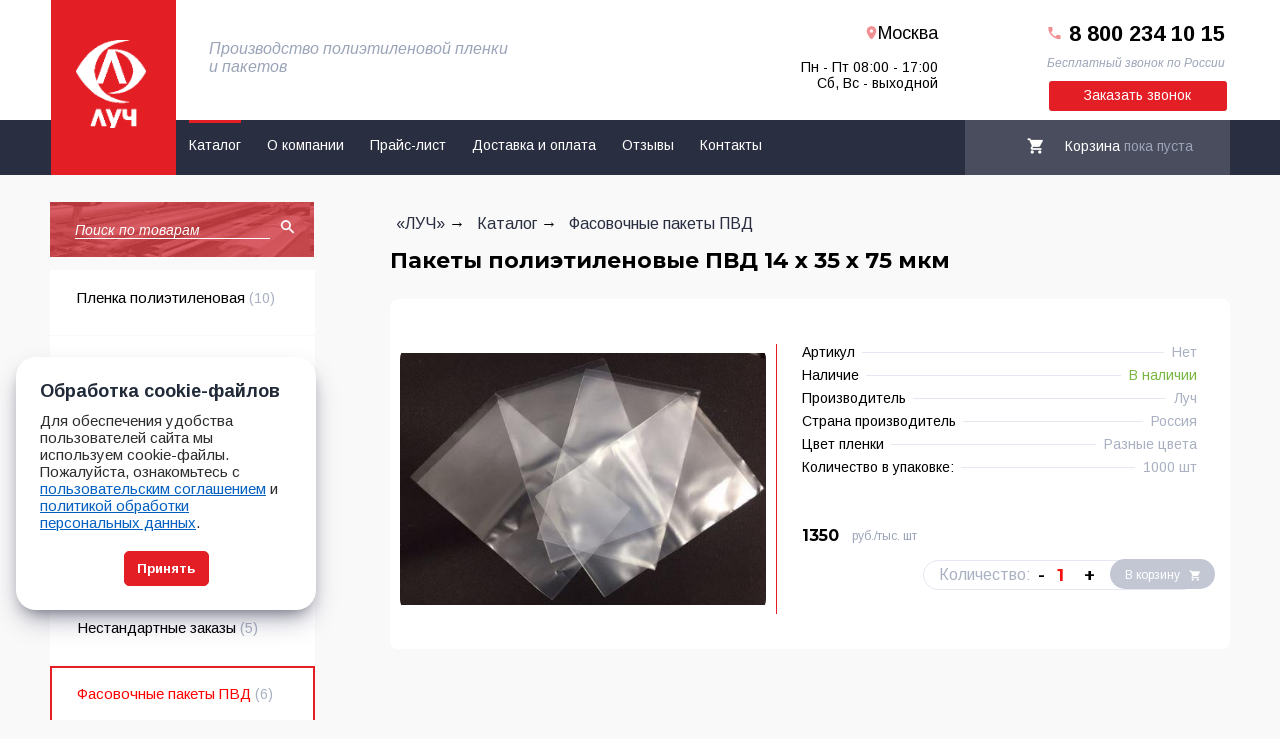

--- FILE ---
content_type: text/html; charset=utf-8
request_url: https://luch-upak.ru/katalog/pakety-pvd/katalog_61.html
body_size: 8303
content:
 
<!doctype html>
<html lang="ru">
<head>
<title>Купить Пакеты полиэтиленовые ПВД 14 x 35 x 75 мкм в Москве, оптом -  ООО «Луч»</title>
        <meta name='description' content='Пакеты полиэтиленовые ПВД 14 x 35 x 75 мкм - 1350 руб. Мы производим и поставляем Фасовочные пакеты ПВД по выгодным ценам в Москве. Компании «ЛУЧ».'>
        <link rel="stylesheet" href="/main.css">
    <link rel="stylesheet" href="/slick/slick.css">
    <link rel="stylesheet" href="/remodal/remodal.css">
    <link rel="stylesheet" href="/lightGallery-master/src/css/lightgallery.css">
    <link rel="stylesheet" href="/remodal/remodal-default-theme.css">
    <link rel="stylesheet" href="/slick/slick-theme.css">
    <link href="https://fonts.googleapis.com/css?family=Arimo:200,400,400i,700,700i" rel="stylesheet">
    <link href="https://fonts.googleapis.com/css?family=Montserrat:400,700,800" rel="stylesheet">
    <link rel="icon" type="image/png" href="/images/favicon.ico">
    <link rel="stylesheet" href="/new_danil.css">
    <meta charset="utf-8">
    <meta name="viewport" content="width=device-width, initial-scale=1">
<meta name="yandex-verification" content="71034db492e71cd3" />
<meta name="google-site-verification" content="M_zYNu9QABR6srQ-a5krRwSX4RbniLmsMZJmwQZhjKQ" />
<META NAME="ROBOTS" CONTENT="INDEX">
<script src="//code-ya.jivosite.com/widget/RkmuGPXPbJ" async></script>
</head>


<body class='not-search-page'>
	<header>
        		<div class="headerTop">
			<div class="wrapper">
				<a href='/'><div class="logoPlace">
					<img class="logo" src="/images/logo.png" width="70" alt="">
				</div></a>
				<div class="mainText">Производство полиэтиленовой пленки<br> и пакетов</div>
				<div class="topCallback">
					<div class="number"><b>8 800 234 10 15</b>
						<div class="icnPhone"><img src="/images/phone.png" alt=""></div>
					</div>
					<div class="numbText">Бесплатный звонок по России</div>
					<a href = "/zakazy/callback/"></a><div class="callbackButton">Заказать звонок</div>
				</div>
				<div class="topAddr">
					<div class="geo">
						<div class="openFillials" id="openGeo"> <img src="/images/geo.png" alt="">Москва</div>


						<div class="workHours">
<div class="footerHours">Пн - Пт 08:00 - 17:00<br/>
Сб, Вс - выходной</div>
</div>
					</div>
				</div>
			</div>
		</div>
		<div class="headerBottom">
			<div id="mobileShowMenu">≡ Меню</div>
			<div class="wrapper">
				<div class="mobileMenu">
					<ul class='topMenu'><li class='nav'><a class='inThis' href='/katalog/'>Каталог</a></li><li class='nav'><a href='/o-kompanii/'>О компании</a></li><li class='nav'><a href='/prays-list/'>Прайс-лист</a></li><li class='nav'><a href='/dostavka-i-oplata/'>Доставка и оплата</a></li><li class='nav'><a href='/otzyvy/'>Отзывы</a></li><li class='nav'><a href='/kontakty/'>Контакты</a></li></ul>				</div>
				<div class="headerBasket">
					<div id="cart-block" class="header__cart"><i class='icn icn--cart'></i><div class='headerBasketText'><div class='iconBasket'><img src='/images/icon-basket.png' alt = 'basket'></div>Корзина <div class='inBasketHeader'>пока пуста</div></div></a></div>
				</div>
			</div>
		</div>
	</header>
	<div id="openMenu">Открыть меню</div>
    
	<div class="center ">
		<div class="wrapper container ">
			<div class="leftside">
			<div class="header__search-block searchForm">
			<form action="/katalog/search/" class="nc_search" method="get">
			<input type="text" name="find" placeholder="Поиск по товарам" class="searchMemo inp" id = "nc_search_query" value="">
			<img src="/images/searchicon.png" alt="search" style="cursor: pointer">
			<input type="submit" class= "hiddenButton" title="Искать" value = "" />
			</form>
			</div>
                       <ul class='leftMenu'><li class='leftMenuItem'><a href='/katalog/plenka-polietilenovaya/'><div class='punktMen '> Пленка полиэтиленовая <span class = 'qty'>(10)</span> </div></a></li><li class='leftMenuItem'><a href='/katalog/streych-plenka-palletnaya/'><div class='punktMen '> Стрейч-пленка (паллетная) <span class = 'qty'>(2)</span> </div></a></li><li class='leftMenuItem'><a href='/katalog/pakety-pnd/'><div class='punktMen '> Пакеты фасовочные ПНД <span class = 'qty'>(19)</span> </div></a></li><li class='leftMenuItem'><a href='/katalog/pakety-fasovochnye-sverhprochnye-iz-lpvd/'><div class='punktMen '> Пакеты фасовочные сверхпрочные из ЛПВД <span class = 'qty'>(11)</span> </div></a></li><li class='leftMenuItem'><a href='/katalog/pakety-dlya-musora/'><div class='punktMen '> Пакеты для мусора <span class = 'qty'>(10)</span> </div></a></li><li class='leftMenuItem'><a href='/katalog/nestandartnye-zakazy/'><div class='punktMen '> Нестандартные заказы <span class = 'qty'>(5)</span> </div></a></li><li class='leftMenuItem'><a href='/katalog/pakety-pvd/'><div class='punktMen punktMenActive'> Фасовочные пакеты ПВД <span class = 'qty'>(6)</span> </div></a></li><li class='leftMenuItem'><a href='/katalog/pakety-mayka-pnd/'><div class='punktMen '> Пакеты майка ПНД <span class = 'qty'>(16)</span> </div></a></li></ul>			 			<div class="deliveryBlock">
			<p>Доставка<br> и оплата</p>
			<a href='/dostavka-i-oplata/' class="podr">Подробнее</a>
			</div>
   
			</div>
			<div class="content">
				<ol class="breadcrumbs" itemscope="" itemtype="https://schema.org/BreadcrumbList">
 
	 
    	<li itemprop='itemListElement' itemscope='' itemtype='https://schema.org/ListItem'>
        	<a class="link" href='/' itemprop="item"><span itemprop="name">«ЛУЧ»</span><meta itemprop='position' content='1' /></a>
    	</li>
	 
	 
    	<li itemprop='itemListElement' itemscope='' itemtype='https://schema.org/ListItem'>
        	<a class="link" href='/katalog/' itemprop="item"><span itemprop="name">Каталог</span><meta itemprop='position' content='2' /></a>
    	</li>
	 
	 
    	<li itemprop='itemListElement' itemscope='' itemtype='https://schema.org/ListItem'>
        	<a class="link" href='/katalog/pakety-pvd/' itemprop="item"><span itemprop="name">Фасовочные пакеты ПВД</span><meta itemprop='position' content='3' /></a>
    	</li>
	</ol>
								<div class="modalShadow" id="geoModal">  
					<div class="callbackModal">
						<div class="callbackModalGeo">
							<script>
								AJAX();
								function AJAX(){
									var xhr = new XMLHttpRequest();
									xhr.onreadystatechange = function() {
										if(xhr.readyState == 4){
										document.getElementsByClassName('callbackModalGeo')[0].innerHTML = this.responseText;
									}
								}
								xhr.open("GET", "/geo/");
								xhr.send();
								}
							</script>
						</div>
					</div>
				</div><h1 class="actionsHeader">Пакеты полиэтиленовые ПВД 14 x 35 x 75 мкм</h1>
<div class="productCard">
        <div class="productCardLeft">
        <a href = "#modal" class = "remodal__a"><img class="productImage" src="/netcat_files/43_61.jpg" alt=""></a><img class="productImage" src="/images/no-photo.png" alt="">
      
    </div>
    <div class="productCardRight">
        <div class="productInfo"><div class="infoName">Артикул</div><div class="infoValue">Нет</div><div class="productCardLine"></div></div>
        <div class="productInfo"><div class="infoName">Наличие</div><div class="infoValue"><span class="productInStock">В наличии</span></div><div class="productCardLine"></div></div>
        <div class="productInfo"><div class="infoName">Производитель</div><div class="infoValue">Луч</div><div class="productCardLine"></div></div>
        <div class="productInfo"><div class="infoName">Страна производитель</div><div class="infoValue">Россия</div><div class="productCardLine"></div></div>
        <div class="productInfo"><div class="infoName">Цвет пленки</div><div class="infoValue">Разные цвета</div><div class="productCardLine"></div></div><div class="productInfo"><div class="infoName">Количество в упаковке:</div><div class="infoValue">1000 шт</div><div class="productCardLine"></div></div><div class="productCardCount">
          
        <div class="productPrice">1350<div class="newWallet">руб./тыс. шт</div></div>
            <div class="count">Количество:<div class="productCount"><div class = "buttonInCartPos"> 
		<form action="/netcat/modules/shop/action/cart.php" method="post" class="buy-form buy-form--9-61">
			<input type="hidden" name="Class_ID" value="9">
			<input type="hidden" name="Message_ID" value="61">
			<input type="hidden" name="data[Message_ID]" value="61"><div class="buy-form__wrap">
				<div class="counter buy-form__counter">
				<div class="counterPos">
					<a href="#" class="counter__minus">-</a>
					<input class="counter__value" type="text" value="1" name="Qty">
					<a href="#" class="counter__plus">+</a>
					</div>
				</div><button class="buy-form__btn_full btn inBasket posInFull"><i class="icn icn--plus"></i><p class="ButtonText">В корзину</p><img class="basketInButton" src="/images/icon-basket.png" alt=""></button></div></div></form></div></div></div>
        </div>
    </div>
                                   

<div class="clearB"></div>
        <div class="tabs">
           <div class="tabsHeaders">
                <div class="tabHeader activeTabHeader" data-tab="0">Описание</div>
                <div class="tabHeader" data-tab="1">Характеристики</div>
                <div class="tabHeader" data-tab="2">Доставка</div>
                 <div class="tabHeader" data-tab="3">Отзывы</div><div class="tabHeader ozon"><a target="_blank" rel="nofollow noopener" href="https://www.ozon.ru/seller/luchshaya-kompaniya-642779/?miniapp=seller_642779"><img width="100px" title="Купить на Озон" class="ozon_link" src="/images/ozon_1.png"></a></div>
            </div>
            <div class="tabBody visibleTab"><p>Пакеты ПВД (из полиэтилена высокого давления) отличаются привлекательным внешним видом, особенной гладкостью, а достаточно толстые стенки продлевают срок их службы. Пакеты ПВД отлично подходят для печати на них яркой рекламной информации.&nbsp;</p><br />
<p><strong>Различают два вида изображений, наносимых на полиэтиленовые пакеты:</strong></p><br />
<ul><br />
<li>Монохромное, т.е. получаемое нанесением одной или нескольких красок одинаковой тональности.&nbsp;</li><br />
<li>Полноцветное (цветовая модель CMYK), включающее в себя всю палитру цветов, видимых человеческим глазом.</li></ul></div>
            <div class="tabBody"><table align="left" border="1" cellpadding="1" cellspacing="1" style="width: 500px;">
<tbody>
	<tr>
		<td>Материал</td>
		<td>Полиэтилен</td>
	</tr>
	<tr>
		<td>Ширина</td>
		<td>140.0 (мм)</td>
	</tr>
	<tr>
		<td>Длина</td>
		<td>350.0 (мм)</td>
	</tr>
	<tr>
		<td>Плотность</td>
		<td>75 мкм</td>
	</tr>
</tbody>
</table></div>
            <div class="tabBody"><p>Доставка осуществляется только по предоплате.</p><br />
<h4>Способы доставки:</h4><br />
<ul><br />
<li>Самовывоз. Время работы склада с понедельника по пятницу с 8 00 до 17 00. Просьба заранее связаться чтобы уточнить наличие позиции на складе.</li><br />
<li>Доставка курьером. Образцы нашей продукции готовы отправлять курьером за счет компании по указаному вами адресу.</li><br />
<li>Доставка почтой</li><br />
<li>Транспортные&nbsp;компании. Работаем с такими компаниями, как ООО &quot;Деловые линии&quot;,&nbsp; ООО &quot;Первая Экспидиционная Компания&quot;,&nbsp; &quot;КИТ-Сервис&quot;,&nbsp;&nbsp;ТК Байкал Сервис, Мейджик Транс, Энергия и другие.</li><br />
<li>Доставляем до любого терминала транспортной компании в пределах города за свой счет.</li></ul></div>



<div class="remodal" data-remodal-id="modal">

<img class="fullimage" src="/netcat_files/43_61.jpg" alt="">
</div>


<div class="row">

<div>
                   
             <h3>Похожие товары</h3><div class="analog">
<div class="slAct">
           <div class="karousel"><div class="sl_karousel">
                    <div class="slActionsSlide">
                        <div class="actionsCartTop">
                              <div class="stickers">
                                   
                                   <div class="onlyOptSticker">только оптом</div><div class="instockSticker">в наличии</div>                               </div>
                                <a href="/katalog/pakety-pvd/katalog_60.html"><img class="actionsCartPhoto" src="/netcat_files/43_60.jpg" alt=""></a>
                        </div>    
                        <div class="actionsCartBottom">
                            <div class="actionsCartName"><a href="/katalog/pakety-pvd/katalog_60.html">Пакеты полиэтиленовые ПВД 13 x 12 x 75 мкм</a></div>
                            <div class="oldPrice"><strike><span class="oldWallet">
                                                        </span></strike></div>
                            <div class="newPrice">430 <div class="newWallet"> руб./тыс.шт</div></div>
                            <div class="inStock">в наличии</div>
		<form action="/netcat/modules/shop/action/cart.php" method="post" class="buy-form buy-form--9-60">
			<input type="hidden" name="Class_ID" value="9">
			<input type="hidden" name="Message_ID" value="60">
			<input type="hidden" name="data[Message_ID]" value="60"><div class="buy-form__wrap"><input class="counter__value" type="hidden" value="1" name="Qty"><button class="buy-form__btn btn inBasket"><i class="icn icn--plus"></i><p class="ButtonText">В корзину</p><img class="basketInButton" src="/images/icon-basket.png" alt=""></button></div></form>                        </div>
                    </div>
                </div>
<div class="sl_karousel">
                    <div class="slActionsSlide">
                        <div class="actionsCartTop">
                              <div class="stickers">
                                   
                                   <div class="instockSticker">в наличии</div>                               </div>
                                <a href="/katalog/pakety-pvd/katalog_80.html"><img class="actionsCartPhoto" src="/netcat_files/43_80.jpg" alt=""></a>
                        </div>    
                        <div class="actionsCartBottom">
                            <div class="actionsCartName"><a href="/katalog/pakety-pvd/katalog_80.html">Пакеты полиэтиленовые ПВД 16 x 21 x 75 мкм</a></div>
                            <div class="oldPrice"><strike><span class="oldWallet">
                                                        </span></strike></div>
                            <div class="newPrice">1020 <div class="newWallet"> руб./тыс.шт</div></div>
                            <div class="inStock">в наличии</div>
		<form action="/netcat/modules/shop/action/cart.php" method="post" class="buy-form buy-form--9-80">
			<input type="hidden" name="Class_ID" value="9">
			<input type="hidden" name="Message_ID" value="80">
			<input type="hidden" name="data[Message_ID]" value="80"><div class="buy-form__wrap"><input class="counter__value" type="hidden" value="1" name="Qty"><button class="buy-form__btn btn inBasket"><i class="icn icn--plus"></i><p class="ButtonText">В корзину</p><img class="basketInButton" src="/images/icon-basket.png" alt=""></button></div></form>                        </div>
                    </div>
                </div>
<div class="sl_karousel">
                    <div class="slActionsSlide">
                        <div class="actionsCartTop">
                              <div class="stickers">
                                   
                                   <div class="onlyOptSticker">только оптом</div><div class="instockSticker">в наличии</div>                               </div>
                                <a href="/katalog/pakety-pvd/katalog_63.html"><img class="actionsCartPhoto" src="/netcat_files/43_63.jpg" alt=""></a>
                        </div>    
                        <div class="actionsCartBottom">
                            <div class="actionsCartName"><a href="/katalog/pakety-pvd/katalog_63.html">Пакеты полиэтиленовые ПВД 18 x 20 x 75 мкм</a></div>
                            <div class="oldPrice"><strike><span class="oldWallet">
                                                        </span></strike></div>
                            <div class="newPrice">990 <div class="newWallet"> руб./тыс. шт</div></div>
                            <div class="inStock">в наличии</div>
		<form action="/netcat/modules/shop/action/cart.php" method="post" class="buy-form buy-form--9-63">
			<input type="hidden" name="Class_ID" value="9">
			<input type="hidden" name="Message_ID" value="63">
			<input type="hidden" name="data[Message_ID]" value="63"><div class="buy-form__wrap"><input class="counter__value" type="hidden" value="1" name="Qty"><button class="buy-form__btn btn inBasket"><i class="icn icn--plus"></i><p class="ButtonText">В корзину</p><img class="basketInButton" src="/images/icon-basket.png" alt=""></button></div></form>                        </div>
                    </div>
                </div>
<div class="sl_karousel">
                    <div class="slActionsSlide">
                        <div class="actionsCartTop">
                              <div class="stickers">
                                   
                                   <div class="onlyOptSticker">только оптом</div><div class="instockSticker">в наличии</div>                               </div>
                                <a href="/katalog/pakety-pvd/katalog_65.html"><img class="actionsCartPhoto" src="/netcat_files/43_65.jpg" alt=""></a>
                        </div>    
                        <div class="actionsCartBottom">
                            <div class="actionsCartName"><a href="/katalog/pakety-pvd/katalog_65.html">Пленка ПВД рукав 250 x 80 мкм</a></div>
                            <div class="oldPrice"><strike><span class="oldWallet">
                                                        </span></strike></div>
                            <div class="newPrice">195 <div class="newWallet"> руб./кг</div></div>
                            <div class="inStock">в наличии</div>
		<form action="/netcat/modules/shop/action/cart.php" method="post" class="buy-form buy-form--9-65">
			<input type="hidden" name="Class_ID" value="9">
			<input type="hidden" name="Message_ID" value="65">
			<input type="hidden" name="data[Message_ID]" value="65"><div class="buy-form__wrap"><input class="counter__value" type="hidden" value="1" name="Qty"><button class="buy-form__btn btn inBasket"><i class="icn icn--plus"></i><p class="ButtonText">В корзину</p><img class="basketInButton" src="/images/icon-basket.png" alt=""></button></div></form>                        </div>
                    </div>
                </div>
<div class="sl_karousel">
                    <div class="slActionsSlide">
                        <div class="actionsCartTop">
                              <div class="stickers">
                                   
                                   <div class="onlyOptSticker">только оптом</div><div class="instockSticker">в наличии</div>                               </div>
                                <a href="/katalog/pakety-pvd/katalog_69.html"><img class="actionsCartPhoto" src="/netcat_files/43_69.jpg" alt=""></a>
                        </div>    
                        <div class="actionsCartBottom">
                            <div class="actionsCartName"><a href="/katalog/pakety-pvd/katalog_69.html">Пленка ПВД рукав 90 x 80 мкм</a></div>
                            <div class="oldPrice"><strike><span class="oldWallet">
                                                        </span></strike></div>
                            <div class="newPrice">205 <div class="newWallet"> руб./кг</div></div>
                            <div class="inStock">в наличии</div>
		<form action="/netcat/modules/shop/action/cart.php" method="post" class="buy-form buy-form--9-69">
			<input type="hidden" name="Class_ID" value="9">
			<input type="hidden" name="Message_ID" value="69">
			<input type="hidden" name="data[Message_ID]" value="69"><div class="buy-form__wrap"><input class="counter__value" type="hidden" value="1" name="Qty"><button class="buy-form__btn btn inBasket"><i class="icn icn--plus"></i><p class="ButtonText">В корзину</p><img class="basketInButton" src="/images/icon-basket.png" alt=""></button></div></form>                        </div>
                    </div>
                </div>
</div></div></div>
              </div>
</div>


</div></div></div>     </div>      
		</div> 
	</div>
	<div class="clearB"></div> 
	   
	<footer>
		<div class="clearB"></div>
		<div class="footerMenu">
			<div class="wrapper">
				<ul class='footerTopMenu'><li class='footerNav inThis'><a href='/katalog/'>Каталог</a></li><li class='footerNav'><a href='/o-kompanii/'>О компании</a></li><li class='footerNav'><a href='/prays-list/'>Прайс-лист</a></li><li class='footerNav'><a href='/dostavka-i-oplata/'>Доставка и оплата</a></li><li class='footerNav'><a href='/otzyvy/'>Отзывы</a></li><li class='footerNav'><a href='/kontakty/'>Контакты</a></li></ul>			</div>
		</div> 
		<div class="clearB"></div>
		<div class="wrapper">                      
			<div class="clearB"></div>
			<div class='footerColumn clearfix'><div class='footerNavMen'>
                                   <div class='footerMenuPunkt'>
                                   <a href='/katalog/plenka-polietilenovaya/'><span class='punktName'> Пленка полиэтиленовая </span></a> <ul class = 'footerMenuPodPunkts'><li class='footerMenuPodPunkt'> <a href='/katalog/plenka-polietilenovaya/plenka-sverhprozrachnaya-iz-lineynogo-polietilena/'>Пленка сверхпрозрачная из линейного полиэтилена </a> </li><li class='footerMenuPodPunkt'> <a href='/katalog/plenka-polietilenovaya/plenka-termousadochnaya/'>Пленка термоусадочная </a> </li><li class='footerMenuPodPunkt'> <a href='/katalog/plenka-polietilenovaya/tehnicheskaya-plenka/'>Техническая пленка </a> </li><li class='footerMenuPodPunkt'> <a href='/katalog/plenka-polietilenovaya/plenka-s-pechatyu/'>Пленка с печатью </a> </li></ul>
                                </div>
                                </div><div class='footerNavMen'>
                                   <div class='footerMenuPunkt'>
                                   <a href='/katalog/streych-plenka-palletnaya/'><span class='punktName'> Стрейч-пленка (паллетная) </span></a> <ul class = 'footerMenuPodPunkts'><li class='footerMenuPodPunkt'> <a href='/katalog/streych-plenka-palletnaya/streych-plenka-palletnaya-vtorichnaya/'>Стрейч пленка паллетная (вторичное сырьё) </a> </li><li class='footerMenuPodPunkt'> <a href='/katalog/streych-plenka-palletnaya/streych-plenka-palletnaya/'>Стрейч плёнка паллетная, первичное сырье </a> </li></ul>
                                </div>
                                </div><div class='footerNavMen'>
                                   <div class='footerMenuPunkt'>
                                   <a href='/katalog/pakety-mayka-pnd/'><span class='punktName'> Пакеты майка ПНД </span></a> 
                                </div>
                                </div><div class='footerNavMen'>
                                   <div class='footerMenuPunkt'>
                                   <a href='/katalog/pakety-pnd/'><span class='punktName'> Пакеты фасовочные ПНД </span></a> <ul class = 'footerMenuPodPunkts'><li class='footerMenuPodPunkt'> <a href='/katalog/pakety-pnd/pakety-pnd-v-pachkah/'>Пакеты ПНД в пачках </a> </li><li class='footerMenuPodPunkt'> <a href='/katalog/pakety-pnd/pakety-pnd-v-rulonah/'>Пакеты ПНД в рулонах </a> </li><li class='footerMenuPodPunkt'> <a href='/katalog/pakety-pnd/pakety-kalendari/'>Пакеты «календари» </a> </li><li class='footerMenuPodPunkt'> <a href='/katalog/pakety-pnd/fasovochnye-pakety-s-faltsami/'>Фасовочные пакеты с фальцами </a> </li><li class='footerMenuPodPunkt'> <a href='/katalog/pakety-pnd/fasovochnye-pakety-s-ruchkami/'>Фасовочные пакеты с ручками </a> </li></ul>
                                </div>
                                </div><div class='footerNavMen'>
                                   <div class='footerMenuPunkt'>
                                   <a href='/katalog/pakety-pvd/'><span class='punktName'> Фасовочные пакеты ПВД </span></a>
                                </div>
                                </div><div class='footerNavMen'>
                                   <div class='footerMenuPunkt'>
                                   <a href='/katalog/pakety-fasovochnye-sverhprochnye-iz-lpvd/'><span class='punktName'> Пакеты фасовочные сверхпрочные из ЛПВД </span></a> 
                                </div>
                                </div><div class='footerNavMen'>
                                   <div class='footerMenuPunkt'>
                                   <a href='/katalog/pakety-dlya-musora/'><span class='punktName'> Пакеты для мусора </span></a> 
                                </div>
                                </div><div class='footerNavMen'>
                                   <div class='footerMenuPunkt'>
                                   <a href='/katalog/nestandartnye-zakazy/'><span class='punktName'> Нестандартные заказы </span></a> <ul class = 'footerMenuPodPunkts'><li class='footerMenuPodPunkt'> <a href='/katalog/nestandartnye-zakazy/paket-dlya-utilizatsii-othodov/'>Пакет для утилизации отходов </a> </li><li class='footerMenuPodPunkt'> <a href='/katalog/nestandartnye-zakazy/upakovka-matellokonstruktsiy/'>Упаковка мателлоконструкций </a> </li><li class='footerMenuPodPunkt'> <a href='/katalog/nestandartnye-zakazy/upakovka-kirpicha/'>Упаковка кирпича </a> </li><li class='footerMenuPodPunkt'> <a href='/katalog/nestandartnye-zakazy/plenka-dlya-alyuminievyh-profiley/'>Пленка для алюминиевых профилей </a> </li><li class='footerMenuPodPunkt'> <a href='/katalog/nestandartnye-zakazy/plenka-dlya-himchistok-i-prachechnyh/'>Пленка для химчисток и прачечных </a> </li></ul>
                                </div>
                                </div></div>			<div class="bottomContacts">
				<div class="topCallback">
					<div class="number"><b>8 800 234 10 15</b>
						<div class="icnPhone"><img src="/images/phone.png" alt="phone"></div>
					</div>
					<div class="numbText">Бесплатный звонок по России</div>
					<div class="callbackButton">Заказать звонок</div>
				</div>
				<div class="clearB"></div>
				<div class="footerPhones">
					<p class="footerPhonesHeader">Контакты</p>
					<!-- <div class="footerPhone">+7 8552 36-37-37</div> -->
					<div class="footerPhone">+7 903 319-40-49</div>
					<div class="footerPhone">+7 987 220-64-38</div>
					<div class="footerPhone">luch.16@yandex.ru</div>
				</div>
				<div class="workHours">
					<p class="workHoursHeader">График работы</p>
					<div class="footerHours">Будни - 08:00-17:00</div>
					<div class="footerHours">Суббота - Выходной</div>
					<div class="footerHours">Воскресенье - выходной</div>
				</div>
			</div>
		</div>
		<div class="clearB"></div>
		<div class="copyright">
			<div class="wrapper">
				<div class="copyrightLeft">ООО «Луч» <!--Москва--> © 2008-2026 Все права защищены. (ОГРН 1021602024839, ИНН 1650088893)</div>
				<div class="copyrightRight"><div class="creatorLog"></div>Создание сайта — <a class="creator" rel="nofollow" href="https://netkam.ru/">Неткам</a></div>
			</div>
		</div>
	</footer>          

	<div class="modalShadow" id="callback">  
	<div class="callbackModal">
	<div class="callback"> 
	<script>
		AJAX();
		function AJAX(){
			var xhr = new XMLHttpRequest();
			xhr.onreadystatechange = function() {
			if(xhr.readyState == 4){
			document.getElementsByClassName('callback')[0].innerHTML = this.responseText;
			}
		}
		xhr.open("POST", "/zakazy/callback/");
		xhr.send();
		}
	</script>
	</div>
	</div> 
	<script src="https://ajax.googleapis.com/ajax/libs/jquery/2.2.0/jquery.min.js"></script>
	<script src="/slick/slick.min.js"></script>
	<script src="/remodal/remodal.js"></script>
    <script src="/lightGallery-master/src/js/lightgallery.js"></script>
	<script src="/sljs.js"></script>
	<script src="/js/main.js"></script>
	<script src="/js/shop.js"></script>
	<!-- Yandex.Metrika counter -->
<script type="text/javascript" >
   (function(m,e,t,r,i,k,a){m[i]=m[i]||function(){(m[i].a=m[i].a||[]).push(arguments)};
   m[i].l=1*new Date();
   for (var j = 0; j < document.scripts.length; j++) {if (document.scripts[j].src === r) { return; }}
   k=e.createElement(t),a=e.getElementsByTagName(t)[0],k.async=1,k.src=r,a.parentNode.insertBefore(k,a)})
   (window, document, "script", "https://mc.yandex.ru/metrika/tag.js", "ym");

   ym(50942927, "init", {
        clickmap:true,
        trackLinks:true,
        accurateTrackBounce:true,
        webvisor:true
   });
</script>
<noscript><div><img src="https://mc.yandex.ru/watch/50942927" style="position:absolute; left:-9999px;" alt="" /></div></noscript>
<!-- /Yandex.Metrika counter -->
    </div>

<div class="cookie-card" style="display: flex;">
<div>
	<div class="cookie-title">Обработка cookie-файлов</div>
	<div class="cookie-description">
		<p>Для обеспечения удобства пользователей сайта мы используем cookie-файлы.</p>
		<p>Пожалуйста, ознакомьтесь с <a class="cookies-policy" rel="nofollow noopener noindex" href="/agreements/" target="_blank" title="Пользовательское соглашение">пользовательским соглашением</a> и <a class="cookies-policy" rel="nofollow noopener noindex" href="/policy/" target="_blank" title="Политика обработки персональных данных">политикой обработки персональных данных</a>.</p>
	</div>
</div>
	<div class="accept-button__container">
		<!--button class="reject-button" data-action="reject">Отклонить</button-->
		<button class="accept-button" data-action="accept">Принять</button>
	</div>
</div>
<style>

.cookie-card {
  position: fixed;
  display: none;   
  justify-content: space-around;
  flex-direction: column;
  align-items: center;
  width: 300px;
  left: 6px;
  bottom: 100px;
  margin: 10px;
  border-radius: 20px;
  padding: 24px;
  background-color: #ffffff;
  box-shadow: rgba(50, 50, 93, 0.4) 0px 13px 27px -5px, rgba(0, 0, 0, 0.5) 0px 8px 16px -8px;
  z-index: 99999999999;
}

@media screen and (max-width: 535px) {
  .cookie-card {
    width: 100%;
    border-radius: 0;
    margin: 0px;
  }
}
.cookie-title {
  font-size: 18px;
  position: relative;
  font-weight: bold;
  color: rgb(31 41 55);
  margin-bottom: 10px;
}

.cookie-description {
  position: relative;
  height: fit-content;
  font-size: 15px;
  font-family: Verdana, Geneva, Tahoma, sans-serif;
  color: #000000d3;
  margin: 0;
}

.cookies-policy {
  color: #0360c1;
  text-decoration: underline;
}

.cookies-policy:hover {
  text-decoration: none;
  color: #a52a2a;
}

.cookies-policy:active {
  color: rgba(31, 41, 55, 0.61);
}

.accept-button__container {
  display: flex;
  justify-content: space-around;
  width: 100%;
  height: fit-content;
  margin-top: 20px;
}

.accept-button, .reject-button{
  position: relative;
  cursor: pointer;
  border-radius: 5px;
  min-width: 85px;
  height: 35px;
}

.accept-button {
  font-weight: 600;
  color: #fff;
    border: 1px solid #e31e24;
    background-color: #e31e24;
}

.accept-button:hover {
  background-color: #ebebeb;
  border: 1px solid #eeeeee;
  color: #000;
}

.accept-button:active {
  font-weight: 100;
}

.reject-button {
  font-weight: 500;
  background-color: #fff;
  color: #2d3736;
  border: #2D3736 1px solid;
}

.reject-button:hover {
  background-color: #ebebeb;
}
</style>


<script>
document.addEventListener("DOMContentLoaded", function () {
  const cookieCard = document.querySelector(".cookie-card");
  const acceptButton = document.querySelector(".accept-button");
  const rejectButton = document.querySelector(".reject-button");
  const COOKIE_NAME = "user_cookie_consent";
  const COOKIE_DURATION_DAYS = 365;

  function getCookie(name) {
    const match = document.cookie.match(new RegExp("(^| )" + name + "=([^;]+)"));
    return match ? match[2] : null;
  }


  function setCookie(name, value, days) {
    const date = new Date();
    date.setTime(date.getTime() + (days * 24 * 60 * 60 * 1000));
    document.cookie = `${name}=${value}; expires=${date.toUTCString()}; path=/`;
  }

  function deleteCookie(name) {
    document.cookie = `${name}=; Max-Age=0; path=/`;
  }

  function hideCookieCard() {
    cookieCard.style.display = "none";
  }

  if (getCookie(COOKIE_NAME)) {
    hideCookieCard();
  }

  acceptButton.addEventListener("click", function () {
    setCookie(COOKIE_NAME, "accepted", COOKIE_DURATION_DAYS);
    hideCookieCard();
  });

  rejectButton.addEventListener("click", function () {
    setCookie(COOKIE_NAME, "rejected", COOKIE_DURATION_DAYS);
    deleteCookie("_ym_uid");
    deleteCookie("_ym_d");
    deleteCookie("_ga");
    deleteCookie("_gid");
    deleteCookie("_gat");

    hideCookieCard();
  });
});
</script>

</body>
</html>

--- FILE ---
content_type: text/css
request_url: https://luch-upak.ru/main.css
body_size: 32881
content:
header.modal-title.h1 {
    font-size: 28px;
    text-align: center;
    height: auto;
    margin-bottom: 40px
}

.gallery-item {
    width: 30%;
    margin: 8px;
    opacity: .7
}

.gallery-item:hover {
    opacity: 1
}

.overlay {
    width: 40px;
    height: 40px;
    background: rgba(2,2,2,.28);
    text-align: center;
    position: absolute;
    left: 40%;
    top: 40%;
    border-radius: 100%;
    transition: 0.5s ease;
    opacity: 1
}

.biqpic {
    width: 30%
}

.qty {
    width: 265px;
    list-style: none;
    color: #a8b0c1;
    margin-top: 22px;
    font-size: 14px;
    font-family: 'Arimo';
    box-sizing: border-box;
    cursor: pointer
}

.telo {
    height: 100%!important;
    margin: 20px 0 0 20px
}

.breadcrumb a {
    color: #0e608a;
    cursor: pointer;
    border-bottom: 1px dotted
}

.breadcrumb a:hover {
    padding-bottom: 0;
    color: red
}

.content td,tr,th {
    padding: 5px 10px!important;
    border-bottom: 1px solid #a7a7a7
}

table {
    border: 1px solid
}

.tabBody.visibleTab td {
    min-width: 250px
}

ul.cities {
    column-count: 2;
    list-style: none
}

.content ul,ol {
    list-style-position: outside;
    padding-left: 35px
}

ul.cities li {
    margin: 0 0 15px 45px
}

ul.cities li:before {
    content: "-";
    color: red;
    font-size: 28px
}

ul.cities a {
    color: #1a87c2
}

ul.cities a:hover {
    color: red
}

.phoneicon a {
    color: #146896;
    font-size: 16px
}

.inBasket {
    height: 33px;
    width: 105px;
    background: #c2c7d3;
    border-radius: 20px;
    position: absolute;
    top: 82px;
    left: 155px;
    text-align: center;
    color: #fff;
    font-family: 'Arimo',sans-serif;
    padding-bottom: 3px;
    font-size: 12px;
    box-sizing: border-box;
    transition: .5s;
    border: 0
}

.inBasket:hover {
    background: #e31e24;
    cursor: pointer
}

.ButtonText {
    display: inline-block;
    position: absolute;
    top: 9px;
    left: 15px
}

* {
    margin: 0;
    padding: 0;
    -webkit-box-sizing: border-box;
    -moz-box-sizing: border-box;
    box-sizing: border-box;
    font-family: 'Arimo',sans-serif
}

.clearfix::after {
    content: "";
    display: table;
    clear: both
}

body {
    font-family: 'Arimo',sans-serif
}

.kat:first-child {
    display: none
}

input,textarea {
    outline: none
}

input:active,textarea:active {
    outline: none
}

:focus {
    outline: none
}

textarea {
    resize: none
}

textarea {
    resize: vertical
}

textarea {
    resize: horizontal
}

.callbackModal,.cartModal {
    .
    margin-top: 10%;
    height: auto;
    width: 600px;
    background: #fff;
    z-index: 10;
    margin-top: 100px;
    margin-left: auto;
    margin-right: auto;
    padding: 40px 43px
}

.form__field-inp {
   border:none; 
}

.modalInput textarea {
    height: 28px;
    width: 526px
}

.hiddenButton {
    height: 20px;
    width: 20px;
    position: absolute;
    top: 15px;
    left: 229px;
    opacity: 0;
    cursor: pointer
}

.buy-form__in-cart_full {
    top: 4px;
    left: 154px;
    position: absolute;
    width: 75px;
    font-size: 12px
}

.checkbox {
    margin: 10px 0 0 20px;
    height: 16px;
    width: 16px;
}

.checkbox + label {
    position: relative;
    padding: 0 0 0 60px;
    cursor: pointer
}

.checkbox + label:before {
    content: '';
    position: absolute;
    top: -4px;
    left: 0;
    width: 26px;
    height: 26px;
    border-radius: 13px;
    background: #CDD1DA
}

.checkbox + label {
    position: relative;
    padding: 0 0 0 60px;
    cursor: pointer
}

.checkbox + label:after {
    content: '';
    position: absolute;
    top: 0;
    left: 4px;
    width: 18px;
    height: 18px;
    border-radius: 10px;
    background: #FFF;
    box-shadow: 0 2px 5px rgba(0,0,0,.3);
    transition: .2s
}

.sendModal {
    height: 50px;
    width: 270px;
    background: #e31e24;
    border: none;
    border-radius: 25px;
    margin-top: 20px;
    margin-left: 21%;
    cursor: pointer;
    color: #fff;
    font-size: 20px
}

.theicon {
    background: url(/netcat_files/userfiles/phone.png);
    height: 13px;
    display: inline-block;
    margin-right: 7px;
    background-repeat: no-repeat;
    padding-left: 20px
}

.phoneicon {
    width: 30%;
    min-width: 300px;
    float: left;
    margin: 5px 0 10px 0
}

.checkbox:checked + label:after {
    background: red
}

.modalShadow {
    top: 0;
    left: 0;
    width: 100%;
    height: 100vh;
    background: rgba(0,0,1,.7);
    z-index: 4;
    position: fixed;
    display: none
}

.modalHeader {
    font-size: 19px;
    font-family: 'Montserrat',sans-serif;
    font-weight: 600;
    margin-bottom: 30px;
    text-align: center
}

.closeModal {
    background-image: url(images/closeModalImage.png);
    float: right;
    cursor: pointer;
    height: 15px;
    width: 15px;
    background-repeat: no-repeat
}

.cartBlock {
    margin-right: 15px
}

.analog h3 {
    margin: 15px 0 20px 0;
    font-family: roboto condensed;
    font-weight: 600;
    font-size: 22px
}
 
.modalCaption {
    font-family: 'Arimo',sans-serif
}

.inCartCaption {
    font-family: 'Arimo',sans-serif;
    margin: 10px 0;
}

.modalInput {
    height: 30px;
    border: none;
    text-decoration: none;
    margin: 10px auto;
    font-size: 20px;
    outline: none;
    width: 100%;
    border: 1px solid gray;
}

#mobileShowMenu {
    display: none
}

.mobileMenu {
    display: inline-block;
    float: left
}

#openMenu {
    background: #e31e24;
    transform: rotate(-90deg);
    position: absolute;
    top: 300px;
    left: -40px;
    z-index: 3;
    cursor: pointer;
    display: none
}

a {
    color: black;
    text-decoration: none
}

input::-webkit-input-placeholder {
    color: #fff
}

input:input-placeholder {
    color: #fff
}

header {
    height: 175px
}

.headerTop {
    height: 120px;
    background: #fff
}

.headerBottom {
    height: 55px;
    background: #2a2e41
}

.wrapper {
    max-width: 1179px;
    margin: 0 auto
}

.logoPlace {
    width: 125px;
    background: #e31e24;
    height: 175px;
    z-index: 2;
    float: left;
    cursor: pointer
}

.logo {
    margin-top: 40px;
    margin-left: 25px;
    position: inherit
}

.mainText {
    color: #9ba4b8;
    margin-left: 33px;
    display: block;
    margin-top: 40px;
    float: left;
    font-family: 'Arimo',sans-serif;
    font-style: italic
}

.topCallback {
    width: 197px;
    float: right;
    text-align: right
}

.number {
    font-size: 22px;
    margin-top: 20px;
    font-family: 'Montserrat',sans-serif;
    font-style: bold
}

.icnPhone {
    margin-top: -27px;
    margin-left: -18px;
    width: 51px
}

.numbText {
    color: #9ba4b8;
    font-size: 12px;
    margin-top: 10px;
    font-family: 'Arimo',sans-serif;
    font-style: italic
}

.callbackButton {
    margin-top: 10px;
    background: #e31e24;
    color: #fff;
    width: 178px;
    height: 30px;
    border-radius: 3px;
    text-align: center;
    line-height: 28px;
    box-sizing: border-box;
    cursor: pointer;
    font-family: 'Arimo',sans-serif;
    font-size: 14px;
    margin: 11px 3px 6px 21px!important
}

.topAddr {
    text-align: right;
    width: 206px;
    height: 66px;
    float: right;
    margin-top: 23px;
    margin-right: 90px;
    font-family: 'Arimo';
    font-size: 18px
}

.changeGeo {
    margin-top: 10px;
    font-size: 12px;
    float: right;
    color: #1f9cec;
    border-bottom: 1px #1f9cec dashed;
    cursor: pointer
}

.telTop2 {
    text-align: right;
    float: right;
    width: 100%;
    margin-top: 13px;
    font-size: 14px;
    font-family: 'Arimo',sans-serif;
    font-weight: 400
}

.number2 {
    margin-left: 10px;
    font-size: 16px;
    float: right
}

.nav a {
    padding-top: 14px;
    display: inline-block;
    color: #fff;
    cursor: pointer;
    height: 100%;
    box-sizing: border-box;
    font-family: 'Arimo',sans-serif;
    font-size: 14px;
    border-top: 3px solid #2a2e41
}

.nav {
    display: inline-block;
    color: #fff;
    margin-left: 26px;
    height: 100%;
    box-sizing: border-box;
    font-family: 'Arimo',sans-serif;
    font-size: 14px
}

.nav a:hover {
    border-top: 3px solid #e31e24
}

ul {
    display: inline-block
}

.headerBasket {
    width: 265px;
    height: 55px;
    background: #4a4d5d;
    float: right;
    cursor: pointer
}

.iconBasket {
    float: left;
    margin-right: 22px;
    margin-left: 25px
}

.headerBasketText {
    color: #fff;
    margin-top: 0px;
    font-family: 'Arimo',sans-serif;
    font-size: 14px
}

.inBasketHeader {
    display: inline-block;
    color: #9ba4b8
}

.counter__value {
    border: none;
    width: 40px;
    font-family: 'Montserrat',sans-serif;
    font-weight: 700;
    font-size: 17px;
    color: #f71010;
    margin: 0 -18px 0 7px
}

.itemsB {
    display: inline-block;
    color: #9ba4b8;
    margin-left: 5px
}

.nc_search_results {
    background: #fff;
    border-radius: 10px;
    padding: 15px;
    padding-left: 20px
}

.searchForm {
    margin-top: 27px;
    margin-bottom: 12px;
    height: 55px;
    width: 264px;
    background-image: url(images/searchbg.png);
    background-color: #d73c41;
    font-family: 'Arimo',sans-serif;
    font-size: 14px;
    color: #fff;
    position: relative
}

.buy-form__in-cart {
    position: absolute;
    top: 90px;
    left: 150px
}

.cardLink {
    color: #3383e6!important
}

.cardLinkFull {
    color: #3383e6!important;
    top: 4px;
    left: 154px;
    position: absolute;
    width: 75px;
    font-size: 12px
}

.searchMemo {
    color: #fff;
    font-family: 'Arimo',sans-serif;
    font-size: 14px;
    font-style: italic;
    background: none;
    outline: none;
    border: none;
    border-bottom: 1px solid;
    width: 195px;
    margin-top: 20px;
    margin-left: 25px;
    margin-right: 5px
}

.punktMen {
    list-style: none;
    width: 265px;
    min-height: 65px;
    background: #fff;
    margin-top: 1px;
    padding-left: 25px;
    padding-top: 17px;
    font-size: 15px;
    font-family: 'Arimo';
    box-sizing: border-box;
    cursor: pointer;
    border: 2px solid #fff
}

.p-cart__td-price,.p-cart__td-count {
    text-align: center
}

.punktMenActive {
    color: red;
    border: 2px solid #e31e24
}

.punktMen:hover {
    color: red;
    border: 2px solid #e31e24
}

body {
    background: #f9f9f9;
}

.sumItem a {
    width: 265px;
    list-style: none;
    color: #a8b0c1;
    margin-top: 22px;
    font-size: 14px;
    font-family: 'Arimo';
    box-sizing: border-box;
    cursor: pointer
}

.sumItem a:hover {
    color: #e31e24
}

.sumItem {
    margin-top: 22px;
    padding-left: 22px
}

.sub {
    width: 265px;
    background: #fff;
    overflow: hidden;
    height: auto
}

.sumItem:last-child {
    margin-bottom: 22px
}

.sumItem a::before {
    content: "- "
}

.activeLeftMenu {
    height: auto
}

.active {
    color: red;
    border: 2px solid #e31e24
}

.leftMenuItem {
    list-style: none
}

.menuIcon {
    float: right;
    margin-right: 19px
}

.deliveryBlock {
    margin-top: 12px;
    position: relative;
    height: 300px;
    width: 262px;
    color: #fff;
    font-size: 22px;
    background: #384376;
    background-image: url(images/deliveryImg.png);
    font-family: 'Montserrat',sans-serif;
    outline: 2px solid #eaedf3;
    outline-offset: -5px
}

.deliveryBlock p {
    position: relative;
    padding-top: 60px;
    padding-left: 30px;
    line-height: 28px;
    margin-bottom: 32px
}

.smallMore {
    font-size: 12px;
    font-family: 'Arimo',sans-serif;
    color: #9ba4b8;
    text-decoration: none;
    margin-left: 25px
}

.podr {
    font-size: 12px;
    font-family: 'Arimo',sans-serif;
    color: #9ba4b8;
    text-decoration: none;
    margin-left: 30px
}

.podr::after {
    content: ">>"
}

.coubesBlock {
    padding-top: 32px;
}

.coubes {
    float: left;
    display: flex;
    flex-wrap: wrap;
    max-width: 845px;
    margin-bottom: 20px
}

.firstCoub {
    font-family: 'Montserrat',sans-serif;
    font-weight: 700;
    font-size: 22px;
    background-size: contain;
    height: 100%;
    width: 100%;
    background-color: rgba(215,60,65,.99)
}

.firstCoubImage {
    opacity: .15
}

.firstCoubHeader span {
    color: #fff;
    z-index: 4;
    position: absolute;
    top: 60px;
    left: 32px;
    line-height: 29px
}

.catalogArrow {
    background-image: url(images/arrow.png);
    background-size: contain;
    height: 16px;
    width: 16px;
    position: absolute;
    top: 147px;
    left: 34px
}

.coub:first-child {
    padding: 0px!important;
    color: #fff;
    // overflow: hidden
}

.coub {
    border: 2px solid #e5e8f0;
    height: 240px;
    width: 280px;
    box-sizing: border-box;
    background: #fff;
    position: relative;
    cursor: pointer
}

.leftside {
    display: inline-block;
    margin-right: 30px
}

.coub:hover {
    border: 2px solid #e31e24
}

.smallHeader {
    font-family: 'Montserrat',sans-serif;
    font-weight: 600;
    font-size: 14px;
    margin: 25px 0 0 25px
}

.smallText {
    margin-top: 20px;
    font-size: 14px;
    font-family: 'Arimo',sans-serif;
    color: #9ba4b8;
    width: 175px;
    margin-left: 25px
}

.smallMore {
    font-size: 12px;
    font-family: 'Arimo',sans-serif;
    color: #9ba4b8;
    text-decoration: none;
    position: absolute;
    top: 198px;
    z-index: 1;
}

.smallMore::after {
    content: ">>"
}

.smallPhoto {
    height: 170px;
    width: 201px;
    position: absolute;
    bottom: 0;
    overflow: hidden;
    max-width: 100%;
}

.catalogImage {
    height: auto;
    float: right;
    width: 100%;
}

.sl {
    width: 845px;
    max-height: 320px;
    float: right;
    margin-top: 27px;
    position: relative
}

.sl_slide {
    position: relative;
    height: 330px!important
}

.slideHeader {
    position: absolute;
    top: 51px;
    left: 50px;
    font-size: 34px;
    font-family: 'Montserrat',sans-serif;
    font-weight: 700
}

.line {
    height: 1px;
    width: 86px;
    background: #e31e24;
    position: absolute;
    top: 97px;
    left: 50px
}

.slideDesc {
    position: absolute;
    font-size: 20px;
    font-family: 'Montserrat',sans-serif;
    top: 120px;
    left: 50px;
    line-height: 26px
}

.slideButton {
    height: 40px;
    width: 150px;
    box-sizing: border-box;
    border-radius: 30px;
    border: 2px solid #e31e24;
    position: absolute;
    left: 50px;
    top: 230px;
    text-align: center;
    font-family: 'Arimo',sans-serif;
    line-height: 34px;
    cursor: pointer;
    transition: .3s
}

.slideButton:hover {
    background: #e31e24;
    color: #fff
}

.slick-dots {
    position: absolute;
    height: 20px;
    width: 100px!important;
    top: 270px;
    left: 740px
}

.slick-dots li {
    height: 13px;
    width: 13px;
    border: 2px solid #e31e24;
    border-radius: 10px
}

.slActionsSlide {
    border-radius: 10px;
    background: #fff;
    width: 265px;
    height: 328px;
    overflow: inherit;
}

.slActionsSlide:hover {
    -webkit-box-shadow: 0 10px 22px -8px rgba(0,0,0,.42);
    -moz-box-shadow: 0 10px 22px -8px rgba(0,0,0,.42);
    box-shadow: 0 10px 22px -8px rgba(0,0,0,.42)
}

.actionsCartTop {
    position: relative;
    width: 100%;
    height: 200px;
    padding: 15px;
    box-sizing: border-box;
    border-bottom: 1px solid #e5e8f0;
    background-color: #eceaef;
}

.actionsCartBottom {
    position: relative;
    width: 100%;
    padding: 20px 17px 16px 20px;
    box-sizing: border-box
}

.actionsCartPhoto {
    width: 268px;
    margin-left: 16px;
    max-width: 90%;
    height: 180px;
    object-fit: contain
}

.actionsCartName {
    position: relative;
    font-family: 'Arimo',sans-serif;
    font-size: 14px
}

.actionsCartName a:hover {
    color: #4194db!important;
    text-decoration: underline
}

.oldPrice {
    position: absolute;
    top: 75px;
    font-family: 'Arimo',sans-serif;
    font-size: 12px;
    color: #e31e24
}

.newPrice {
    font-family: 'Montserrat',sans-serif;
    font-weight: 700;
    position: absolute;
    top: 90px;
    display: inline-block;
    float: left
}

.newWallet {
    font-family: 'Arimo',sans-serif;
    color: #9ba4b8;
    font-size: 12px;
    display: inline-block;
    position: relative;
    top: -1px;
    font-weight: 200;
    left: 5px
}

.inStock {
    font-family: 'Arimo',sans-serif;
    color: #64ab25;
    font-size: 12px;
    position: absolute;
    top: 61px;
    left: 155px
}

.outStock {
    font-family: 'Arimo',sans-serif;
    color: #e31e24;
    font-size: 12px;
    position: absolute;
    top: 61px;
    left: 155px
}

.stickers {
    top: 20px;
    left: 20px;
    position: absolute;
    font-size: 12px;
    color: #fff;
    font-family: 'Arimo',sans-serif;
    height: 100px;
    width: 100px;
    margin-top: 2px
}

.actionSticker {
    padding: 5px 7px 5px 7px;
    background: #ffa200;
    display: inline-block;
    float: left;
    margin-top: 2px
}

.onlyOptSticker {
    padding: 5px 7px 5px 7px;
    background: #7253c3;
    display: inline-block;
    float: left;
    margin-top: 2px
}

.instockSticker {
    padding: 5px 7px 5px 7px;
    background: #71ba31;
    display: inline-block;
    float: left;
    margin-top: 2px
}

.onOrderSticker {
    padding: 5px 7px 5px 7px;
    background: #3383e6;
    display: inline-block;
    float: left;
    margin-top: 2px;
    box-sizing: border-box
}

.basketInButton {
    height: 11px;
    position: absolute;
    top: 11px;
    left: 79px
}

.karousel {
    height: 348px;
    width: 800px;
    float: right;
    display: inline-block
}

.posInFull {
    height: 30px!important;
    top: -4px!important;
    left: 145px!important
}

.counterPos {
    margin-top: 2px;
    margin-left: 73px;
    width: 200px;
    font-size: 18px
}

.posInFullHref {
    width: 70px;
    font-size: 12px;
    top: 2px;
    left: 76px;
    position: absolute
}

.slick-next .slick-arrow {
    background: black
}

.slAct {
    width: 760px;
    display: inline-block;
    margin: 0 0 0 64px;
}

.content {
    max-width: 840px;
    float: right
}

.actionsHeader {
    margin-top: 4px;
    font-family: 'Montserrat',sans-serif;
    font-weight: 600;
    font-size: 22px;
    margin-bottom: 20px
}

.clearB {
    clear: both
}

.map {
    height: 250px;
    width: 850px
}

.mapHeader {
    margin-top: 34px;
    font-family: 'Montserrat',sans-serif;
    font-weight: 600;
    font-size: 22px;
    margin-bottom: 20px
}

.about {
    width: 840px;
    float: right
}

.aboutText {
    font-size: 14px;
    font-family: 'Arimo',sans-serif;
    line-height: 20px
}

.aboutHeader {
    margin-top: 30px;
    font-family: 'Montserrat',sans-serif;
    font-weight: 600;
    font-size: 22px
}

.aboutTextp {
    margin-top: 30px
}

.about {
    margin-top: 10px
}

footer {
    background: #f9f9f9;
}

.footerMenu {
    height: 55px;
    background: #2a2e41;
    margin-top: 78px;
    /* margin: 0 10px; */
    padding: 0 10px;
}

.footerNav a {
    display: inline-block;
    color: #fff;
    cursor: pointer;
    height: 100%;
    box-sizing: border-box;
    font-family: 'Arimo',sans-serif;
    font-size: 14px
}

.footerNav {
    padding-top: 14px;
    display: inline-block;
    color: #fff;
    cursor: pointer;
    height: 100%;
    box-sizing: border-box;
    border-top: 3px solid #2a2e41;
    font-family: 'Arimo',sans-serif;
    font-size: 14px;
}

.footerNav:hover {
    border-top: 3px solid #e31e24
}

.inThis {
    border-top: 3px solid #e31e24!important;
}

.footerNavMen {
    font-family: 'Montserrat',sans-serif;
    font-weight: 600;
    font-size: 15px;
    list-style: none;
    width: 204px;
    margin-left: 20px;
    margin-right: 40px;
}

.footerMenuPodPunkt a {
    width: 230px;
    list-style: none;
    color: #0a0a0a;
    font-size: 14px;
    font-family: 'Arimo';
    box-sizing: border-box;
    cursor: pointer;
    font-weight: 200
}

.footerMenuPodPunkt {
    list-style: none;
    margin-top: 22px
}

.footerMenuPodPunkt a:first-child {
    margin-top: 35px
}

.footerMenuPodPunkt a:before {
    color: red;
    content: "- "
}

.footerColumn {
    min-height: 400px;
    max-width: 930px;
    float: left;
    column-count: 3
}

.footerMenuPunkt {
    display: inline-block;
    margin-top: 20px;
    width: 250px
}

.bottomContacts {
    width: 205px;
    float: right
}

.footerPhonesHeader,.workHoursHeader {
    color: #000000;
    font-family: 'Montserrat',sans-serif;
    font-weight: 700;
    margin-bottom: 10px;
}

.footerPhones,.workHours {
    margin-top: 15px;
    text-align: right
}

.footerPhone,.footerHours {
    font-size: 14px;
    font-family: 'Arimo',sans-serif;
    margin-bottom: 10px
}

.copyright {
    margin-top: 38px;
    height: 55px;
    width: 100%;
    background: #e5e8f0;
    padding-top: 22px;
    box-sizing: border-box;
    font-family: 'Arimo',sans-serif;
    font-style: italic
}

.copyrightLeft {
    float: left;
    font-size: 12px
}

.copyrightRight {
    float: right;
    color: #2d3850;
    font-size: 14px;
    font-weight: 600;
    font-style: bolder;
    position: relative;
    display: inline-block
}

.creator {
    color: #4783ff;
    border-bottom: 1px solid #4783ff
}

.noPhotoInCart {
    width: 100px
}

.productCard {
    height: 350px;
    width: 850px;
    background: #fff;
    border-radius: 8px;
    padding-top: 45px;
    margin-top: 25px;
    margin-bottom: 60px
}

.p-cart__item-img {
    width: 100px
}

.p-cart__item {
    border: 2px solid black
}

.p-cart__item:hover {
    background: #e5e8f0
}

.up {
    height: 50px;
    width: 50px;
    background: red
}

.finalOrder {
    background: #e31e24;
    padding: 10px;
    border-radius: 5px;
    display: inline-block;
    float: right;
    margin-top: -35px;
    cursor: pointer;
    color: white;
}

.finalOrder:hover {
    color: #fff
}

.p-cart__table {
    background: #fff;
    padding: 10px;
    border-radius: 15px;
    margin-bottom: 25px;
    width: 100%
}

.productCardLeft {
    width: 420px;
    height: 270px;
    float: left;
    border-right: 1px solid #e31e24;
    padding: 0 10px;
    overflow: hidden
}

.productCardRight {
    float: right;
    width: 420px;
    height: 270px
}

.productInfo {
    height: 9px;
    position: relative;
    margin-bottom: 14px;
    padding-left: 25px
}

.productCardLine {
    width: 100%;
    height: 1px;
    background: #e5e8f0;
    margin-top: 8px
}

.infoName {
    top: -8px;
    ;float: left;
    font-size: 14px;
    font-family: 'Arimo',sans-serif;
    z-index: 4;
    background: #fff;
    display: inline-block;
    position: absolute;
    padding-right: 7px
}

.productInStock {
    color: #79b642
}

.productOutStock {
    color: #e31e24
}

.infoValue {
    right: 0;
    top: -8px;
    font-size: 14px;
    font-family: 'Arimo',sans-serif;
    color: #a8b0c1;
    display: inline-block;
    position: absolute;
    padding-left: 8px;
    background: #fff;
    padding-right: 33px
}

/*img.productImage:hover {
    object-fit: cover;
}*/
.productImage {
    width: 100%;
    border-radius: 15px;
    max-width: 100%;
    height: 100%;
    object-fit: contain;
    /*background-color: #eceaef;*/
}

.productPrice {
    font-family: 'Montserrat', sans-serif;
    font-weight: 700;
    margin-top: 50px;
    margin-left: 25px;
    margin-bottom: 15px;
}

.productPrice .newWallet {
    margin-left: 8px
}

.count {
    width: 275px;
    height: 30px;
    border: 1px solid #e5e8f0;
    border-radius: 15px;
    color: #aab2c2;
    padding-top: 5px;
    padding-left: 15px;
    position: relative;
    margin-left: 20px
}

.productCount {
    display: inline-block;
    font-family: 'Montserrat',sans-serif;
    font-weight: 700;
    font-size: 15px;
    color: black;
    width: 47px;
    position: absolute;
    top: 4px;
    left: 116px
}

#decrementButton {
    position: absolute;
    height: 20px;
    width: 10px;
    cursor: pointer;
    left: -2px
}

#incrementButton {
    position: absolute;
    left: 27px;
    height: 20px;
    width: 10px;
    cursor: pointer
}

.in_item_value {
    margin-left: 10px!important
}

#productValue {
    position: absolute;
    left: 12px
}

.tabsHeaders {
    align-items: flex-start;
    display: flex;
    flex-wrap: wrap;
    line-height: 2;
}

.tabHeader {
    font-size: 18px;
    font-weight: 200;
    border-bottom: 1px solid #c1c5d4;
    margin-right: 45px;
    display: inline-block;
    cursor: pointer
}

.activeTabHeader {
    font-weight: 600;
    border-bottom: 3px solid #e89090
}

.tabBody p {
    font-size: 14px;
    font-family: 'Arimo',sans-serif
}

.tabBody {
    display: none
}

.visibleTab {
    display: table
}

.breadcrumb {
    margin-top: 27px;
    margin-bottom: 31px;
    float: right;
    width: 840px
}
ol.breadcrumbs {
    display: inline-flex;
    margin: 30px 0px 0;
    padding: 0;
}

ol.breadcrumbs li {
    margin: 10px 6px;
    padding: 0;
    list-style: none;
    list-style-position: inside;
}
div#openGeo {
    cursor: pointer;
}

.breadcrumbs li:last-child:after {
    content: "";
}
ol.breadcrumbs li:after {
    content: "→";
}
ol.breadcrumbs a {
    color: #2a2e41;
}

ol.breadcrumbs a:hover {
    color: #e31e24;
}
.creatorLog {
    float: left;
    margin-right: 14px;
    height: 20px;
    width: 11px;
    background-image: url(images/netkamLogo.png)
}

.opened {
    left: 0px!important
}

.openedButton {
    left: 200px!important
}

.buttonInCartPos {
    position: absolute;
    top: -2px;
    left: -75px
}

.p-cart__item-del {
    height: 100px;
    width: 100px;
    background: red
}

.productCardInBasket {
    width: 105px;
    height: 28px;
    background: #e31e24;
    border-radius: 20px;
    text-align: center;
    color: #fff;
    font-family: 'Arimo',sans-serif;
    padding-bottom: 3px;
    font-size: 12px;
    box-sizing: border-box;
    cursor: pointer;
    float: right;
    position: absolute;
    top: -4;
    right: -111
}

@media (max-width: 1200px) {
    .footerColumn {
        column-count:2
    }

    .copyrightLeft {
        width: 100%;
        text-align: center;
        margin-bottom: 25px
    }

    .creatorLog {
        margin-right: 14px;
        display: inline-block;
        float: unset;
        left: 3px;
        top: 7px;
        position: relative
    }

    .copyrightRight {
        width: 100%;
        text-align: center;
        padding-bottom: 26px
    }

    .slAct {
        width: 80%;
        margin: 0 auto
    }

    .center {
        margin-top: 40px;
        position: relative;
        overflow: hidden
    }

    .karousel {
        float: left!important;
        width: 560px;
        margin-left: 10%
    }

    .leftside {
        margin-right: 0
    }

    .sl {
        width: 90%;
        float: left
    }

    .content {
        width: 65%
    }

    .map {
        width: 100%''
    }

    .headerBasket {
        position: absolute;
        padding-top: -30px;
        height: 40px;
        width: 100%;
        z-index: 3;
        text-align: center
    }

    .headerBasketText {
        height: 30px;
        z-index: 3;
        text-align: center;
        margin-top: 10px;
        right: 10px
    }

    .searchForm {
        margin-top: 57px
    }
}

@media (max-width: 965px) {
    .leftside {
        position:absolute;
        left: -260px;
        transition: .5s;
        z-index: 3
    }

    #openMenu {
        display: block;
        top: 350px;
        z-index: 5;
        padding: 10px;
        ;color: white;
        border-radius: 10px;
        outline: 2px solid #fff;
        outline-offset: -5px;
        transition: .5s
    }

    .slAct {
        display: flex;
        width: 100%!important
    }

    .karousel {
        display: block;
        margin-left: auto!important;
        margin-right: auto!important
    }

    .content {
        width: 100%;
        margin-left: 0
    }
}

@media (max-width: 915px) {
    .mainText {
        margin-left:10px;
        display: inline-block;
        width: 250px
    }

    .content {
        width: 100%
    }

    .sl {
        width: 100%;
    }

    .coub {
        margin: 0 auto
    }
}

@media (max-width: 855px) {
    .footerColumn {
        display:none
    }

    .breadcrumb {
        width: 100%
    }

    .productCardLeft a {
        display: block;
        height: 100%;
        width: 100%;
        text-align: center
    }

    .productCard {
        margin: 0 auto;
        height: 660px;
        width: 417px;
        background: #fff;
        border-radius: 8px;
        padding-top: 55px;
        margin-top: 145px;
        margin-bottom: 60px
    }

    .actionsHeader {
        top: 47px
    }

    .productCardLeft {
        border: none
    }

    .productCardRight {
        padding-top: 11px
    }

    .center {
        width: 100%
    }

    .topAddr {
        margin-right: 28px
    }

    .mainText {
        margin-top: 9px;
        width: 80px
    }

    .nav {
        margin-left: 10px
    }

    .bottomContacts {
        display: none
    }
}

@media (max-width: 855px) {
    .topMenu {
        transition:.5s;
        display: block;
        z-index: 5
    }

    .mobileMenu {
        height: 300px!important;
        width: 200px!important;
        background: black;
        z-index: 5;
        position: absolute;
        top: 210px;
        transition: .5s;
        padding-left: 15px;
        left: -290px
    }

    .nav {
        display: block;
        margin: 0;
        height: 50px
    }

    .leftside {
        display: none
    }

    #openMenu {
        display: none
    }

    .headerBasket {
        top: 170px
    }

    #mobileShowMenu {
        display: inline-block;
        padding: 5px;
        font-size: 24px;
        color: #ffffff;
        border: 2px solid #2a2e41;
        border-radius: 5px;
        margin-left: 25px;
        margin-top: 4px;
        cursor: pointer
    }
}

@media (max-width: 855px) {
    .karousel {
        width:280px
    }

    .footerNav {
        display: none
    }

    .actionsHeader {
        position: absolute
    }
}

@media (max-width: 599px) {
    .callbackModal {
        width:100%
    }

    .fullimage {
        width: 100%
    }

    .firstCoubHeader a {
        z-index: 4
    }

    .mainText {
        display: none
    }

    .aboutText {
        padding: 10px
    }
}

@media (max-width: 523px) {
    .actionsHeader {
        top:170px
    }

    .productCard {
        margin-top: 270px
    }

    .breadcrumb {
        width: 100%;
        margin-top: 103px
    }

    .headerBasket {
        top: 264px
    }

    .headerBottom {
        margin-top: 89px
    }
}

@media (max-width: 400px) {
    .productCard {
        width:100%
    }

    .productCardRight {
        width: 100%
    }
}

@media (max-width: 350px) {
    .number {
        font-size:15px;
        margin-left: 23px
    }

    .numbText {
        font-size: 11px
    }

    .callbackButton {
        width: 150px;
        margin-right: 0
    }

    .topCallback {
        width: 150px
    }

    .topAddr {
        margin-right: 17px
    }

    .p-cart__items td {
        min-width: 0!important
    }
}

.about {
    display: inline-block;
    padding: 0 25px
}

.about p {
    font-size: 18px;
    font-style: normal;
    font-weight: 400;
    line-height: 1.56667;
    margin-bottom: 10px
}

.about ul {
    padding: 5px 0 10px 30px;
    max-width: 100%;
    color: #383634;
    font-size: 16px
}

.about h2 {
    font-size: 27px
}

.about h3,h4 {
    font-size: 24px
}

.about h2,h3,h4 {
    margin: 20px 0 10px 0;
    font-weight: 500
}

.article__content li {
    line-height: 1.3;
    padding-bottom: 10px;
    font-family: roboto light;
}

.h2 a {
    font-size: 22px;
    font-family: 'Montserrat',sans-serif;
    border-bottom: 1px solid;
}

.about {
    width: initial;
}

.h1 {
    margin-left: 2rem;
}

@media (max-width: 855px) {
    #mobileShowMenu {
        position: relative;
        z-index: 10000;
        background: #2a2e41;
    }
}

@media (max-width: 523px) {
    .headerBasket {
        top: 170px;
    }

    .headerBottom {
        margin-top: initial;
    }

    .topCallback { 
        width: initial;
    }

    .topAddr {
        margin-top: 50px;
    }

    .actionsHeader {
        top: -10px;
    }
}
 
ul.sub {
    list-style-type: none;
}
.form__btns {
    margin-top: 15px;
}
textarea#f_text {
    width: 100%;
}

.article__content li {
    list-style-position: inside;
    margin-left: 25px;
}
.tabsHeaders div {
    margin: 15px;
}
.tabHeader.ozon {
    border: none;
}
ul.footerTopMenu {
    display: flex;
    justify-content: space-between;
    padding: 0 10px;
    width: 100%;
}
ul.topMenu {
    padding-right: 10px;
}
.n-total-bottom a {
    color: red;
    text-decoration: underline;
}

.n-total-bottom {
    font-size: 14px;
    text-align: center;
}
#cart .finalOrder.hide,
#cart .p-cart-inform.hide{
    display: none;
}
#cart .p-cart-inform{
    margin-top: 15px;
    font-size: 18px;
    line-height: 130%;
    color: #e31e24;
}


--- FILE ---
content_type: text/css
request_url: https://luch-upak.ru/new_danil.css
body_size: 6766
content:

.productCardLeft {
    width: 280px;
}

.productCardRight {
    width: 65%;
}

.container {
  padding: 0 15px;
}

@media (min-width: 575.98px) {
  .container {
    max-width: 540px;
    margin: auto;
    padding: 0;
  }
}
@media (min-width: 767.98px) {
  .container {
    max-width: 720px;
  }
}
@media (min-width: 991.98px) {
  .container {
    max-width: 960px;
  }
}
@media (min-width: 1199.98px) {
  .container {
    max-width: 1180px;
  }
}

.about {
    padding: 0;
}

.content ul, ol {
  padding-left: 0;
}

.p-cart__items {
  overflow: auto;
}

.breadcrumb {
    width: 100%;
    margin-top: 1rem;
}

@media (max-width: 767.98px) {
    .disabled_old_class .content {
        float: inherit;
        max-width: inherit;
    }
    .disabled_old_class  .center  {
        position: inherit;
        overflow: inherit;
    }
    .actionsHeader {
        position: inherit;
    }
    .productCard {
        margin-top: 30px;
        /*overflow-x: hidden;*/
    }
    .productCardLeft {
        width: inherit;
    }
    .slAct .actionsHeader {
        position: absolute;
    } 
    .slActionsSlide {
        margin: 0 auto;
        /*width: inherit !important;*/
    }
    /*.coubes {
        display: block;
        margin: 0 auto;
        width: 100%;
    }*/
    .footerPhone, .footerHours {
        margin-top: 3rem;
    }
    .center {
        margin-top: 135px;
    }
    .callbackModal, .cartModal {
        width: inherit;
    }
    #mobileShowMenu {
        /*z-index: 1 !important;*/
    }
    .modalShadow {
        z-index: 10000;
    }
    .tabs  {
        overflow: auto;
    }
    .count {
        margin-left: 5px;
    }

}

.topCallback {
    margin-right: 5px;
}

@media (max-width: 1200px){
    .center {
        overflow: inherit !important;
    }
}

.breadcrumb {
    float: inherit;
}

.content {
    float: inherit;
}

@media (max-width: 965px){
    .leftside {
            border: 1px solid #bdbdbd;
            background: white;
            border-left: indianred;
            z-index: 6;
    }
}

.coubes {
    float: inherit;
}

.not-search-page .coubes > a {
    display: block;
    width: 50%;
}

.coubes > a > .coub {
    width: 100%;
}

.firstCoubImage {
    width: 100%;
    height: 100%;
}

.smallPhoto {
    left: inherit;
    right: 0px;
}

#openMenu {
    z-index: 10;
}

.center .wrapper {
    display: flex;
    flex-wrap: wrap;
    width: 100%;
    justify-content: space-between;
}

.headerBasket {
    position: initial;
}

.mobileMenu {
    flex: inherit;
}

.content {
    overflow-x: hidden;
}


@media (max-width: 965px){
    .mobileMenu {
        /*display: none;*/
    }
}

/*NEWS0*/

.mainText {
    float: inherit;
    padding-top: 40px;
    padding-left: 33px;
    margin: 0;
}

.headerTop .wrapper{
    display: flex;
}

.mobileMenu {
    margin-left: 7rem;
    float: inherit;
}

.topCallback {
    order: 6;
}

.topAddr {
    margin-left: auto;
}

.headerBottom .wrapper {
    display: flex;
    justify-content: space-between;
    height: 100%;
}

.headerBasket {
    float: initial;
    width: 265px;
    height: 100%;
    display: flex;
    justify-content: center;
    align-items: center;
    margin-left: auto;
}


.headerBasketText {
    position: initial;
}

.headerBottom {
    height: 55px;
}

.topMenu {
    white-space: nowrap;
}


@media (max-width: 855px){
    .headerBottom {
        display: flex;
        justify-content: space-between;
    }
    #mobileShowMenu {
        white-space: nowrap;
        width: 100px;
        margin-left: 10rem;
        height: 40px;
        margin-top: 7px;
    }
    .headerBottom .wrapper {
        width: 100%;
    }
    .mainText {
        padding-top: 15px;
    }
    .footerPhone, .footerHours {
        margin-top: 10px;
    }
    .mobileMenu {
        margin-left: 0rem;
        float: inherit;
        margin-top: 7px;
    }
}

@media (max-width: 551.98px) {
    .logoPlace {
        z-index: 10;
        position: relative;
    }
    #mobileShowMenu {
        margin-left: 1rem;
        margin-top: 60px;
    }
    .topAddr {
        /*margin-top: 10px;*/
        position: absolute;
        top: 10rem;
        right: 0;
    }
    .topCallback {
        margin-left: auto;
    }
    .headerBasket {
        width: 100%;
    }

}

/*CONTETN */



@media (max-width: 991px) {
    .leftside {
        position: absolute;
        left: -260px;
        transition: .5s;
    }
    #openMenu {
        display: block;
        top: 350px;
        z-index: 5;
        padding: 10px;
        color: white;
        border-radius: 10px;
        outline: 2px solid #fff;
        outline-offset: -5px;
        transition: .5s;
    }
    .content {
        width: 100%;
    }
    .coubes {
        justify-content: center;
    }
    #openMenu {
        z-index: 9;
    }
}

@media (max-width: 856px) {
    #openMenu {
        display: none;
    }

    .productCardLeft {
        width: 100%;
    }

    .productCardRight {
        width: 100%;
    }
}

/*main page*/
@media (max-width: 1200px) {
    .slick-dots {
        /*left: 25rem;*/
    }

    .productCardRight {
        width: 40%;
    }

}

.sl {
    margin-bottom: 1rem;
    width: 100% !important;
}


.sl_karousel {
    display: block;
    width: 
}

.coubes {
    margin: 0 auto;
    width: 100%;
}

.count {
    margin-left: auto;
    margin-right: 2rem;
    /*top: -2rem;*/
}

.about {
    width: 100%;
}

.content {
    width: 100%;
}



/*PRODUCT DETAIL */

.productCardRight {
    float: initial;
}

.productCardLeft {
     float: initial;
     width: 55%;
}

.productCard {
    display: flex;
    width: 100%;
}

@media (max-width: 1200px) {
    .content {
        width: 70%;
    }
    .bottomContacts {
        margin-right: 15px;
    }
    .karousel  {
        /*width: 92%;*/
    }

    .sl_karousel  {
       width: 50%;
    }
    .slAct {
        width: 100%;
    }
    .slActionsSlide {
        width: 95% !important;
    }
}

@media (max-width: 991px) {
     .content {
        width: 100%;
    }
    .sl_karousel {
        width: 325px;
    }

}

@media (max-width: 856px) {

    .productCard {
        flex-wrap: wrap;
    }

    .productCardRight {
        width: 100%;
    }

    .productCardLeft {
        width: 100%;
    }
    .count {
        margin-left: auto;
        margin-right: 2rem;
        top: -1rem;
        margin-top: 2rem;
    }
    .productPrice {
        margin-top: 75px;
    }

}

#mobileShowMenu {
    z-index: 100;
}
.modalShadow {
    z-index: 1000;
}


.aboutText ul {
    list-style-type: disc;
    margin: 10px 30px;
    line-height: 2em;
}
.aboutText ol {
    list-style-type: decimal;
    margin: 10px 30px;
    line-height: 2em;
}
.aboutText a {
    color: #e31e24;
    text-decoration: underline;
}

.aboutText a:hover {
    text-decoration: none;
}

--- FILE ---
content_type: application/javascript
request_url: https://luch-upak.ru/js/main.js
body_size: 8158
content:
let sendOrderForm = (event) => {
  event.preventDefault();
  let orderForm = document.querySelector('.orderForm_xhr');
  let data = new FormData(orderForm);
  var xhr2 = new XMLHttpRequest();
        xhr2.onreadystatechange = function() {
        if(xhr2.readyState == 4){
            document.getElementsByClassName('callbackDiv')[0].innerHTML = this.responseText;
        }
        }
                xhr2.open("POST", "/netcat/add.php");
                xhr2.send(data);
}

function formPrev(event){
  event.preventDefault();
  var form = document.getElementById('callBackForm');
  var data = new FormData(form);
  fetch('/netcat/add.php', {
      method: "POST",
      body: data
  })
    .then(function(response) {
      return(response.text());
    })
      .then(function(responseText) {
          document.querySelector('.callback').innerHTML = responseText;
    })
}

const finalOrder = document.querySelector('.finalOrder');
if (finalOrder){
  showOrderModal = () => {
         const modalShadow = document.getElementById('zakazy');
         modalShadow.style.display = ('block');
      }
      finalOrder.addEventListener('click', showOrderModal);      
}
const openFillials = document.getElementById('openGeo');
if (openFillials){
      showAllFillials = () => {
        const showGeo = document.getElementById('geoModal');
        showGeo.style.display = ('block');
    }
    openFillials.addEventListener('click', showAllFillials);
}

const showSub = () => {
    const subItem = document.querySelectorAll('.sub');
    for (var i = 0; i < subItem.length; i++){
        subItem[i].classList.remove('activeLeftMenu');                      // Убираем открытые подменю
    }
    
    for (var i = 0; i < menuItems.length; i++){
    menuItems[i].querySelector('div').classList.remove("active");           // Убираем рамку с активного понкта, если ткнули по другому
    }
    
    this.querySelector('div').classList.toggle("active");
    if(this.childNodes[3]){
        this.childNodes[3].classList.add("activeLeftMenu");
    }
}

var menuItems = document.querySelectorAll('.leftMenuItem');
for (var i = 0; i < menuItems.length; i++){
    menuItems[i].addEventListener('click', showSub);
}

var slides = document.querySelectorAll('.slActionsSlide');
/*
for (var i = 0; i < slides.length; i++){
    slides[i].addEventListener('mouseover', showLine);
    slides[i].addEventListener('mouseout', hideLine);   
}
const showLine = () =>{
    this.childNodes[1].style.borderBottom = '1px solid red';
}
const hideLine = () =>{
    this.childNodes[1].style.borderBottom = '1px solid #e5e8f0';
}
*/
let podrToRed = () => {
  if (this.childNodes != undefined){
    this.childNodes.style.color = '#e31e24';
    
  }
}
var coub = document.querySelectorAll('.coub');
for (var i = 0; i < coub.length; i++){
    coub[i].addEventListener('mouseover', podrToRed);
}
var openMenu = document.getElementById('openMenu');
openMenu.addEventListener('click', open);
function open(){
    var menu = document.getElementsByClassName('leftside')[0];
    menu.classList.toggle('opened');
    openMenu.classList.toggle('openedButton');
}
var mobileShowMenu = document.getElementById('mobileShowMenu');
    mobileShowMenu.addEventListener('click', openMobile);
function openMobile(){
    var mobileMenu = document.getElementsByClassName('mobileMenu')[0];
    mobileMenu.classList.toggle('opened');
}
var callback = document.getElementsByClassName('callbackButton');
for (var i = 0; i < callback.length; i++){
    callback[i].addEventListener('click', showModal);
}
function showModal(){
    var modalShadow = document.getElementById('callback');
    modalShadow.style.display = ('block');
}
document.addEventListener('click', closeModal);
function closeModal(){
    if (event.target.className == 'modalShadow' || event.target.className == 'closeModal'){
        var modalShadow = document.getElementsByClassName('modalShadow');
        for (var i = 0; i < modalShadow.length; i++) {
            modalShadow[i].style.display = ('none');
}
    }
}
var incrementButton = document.getElementById('incrementButton');
if (incrementButton){
  incrementButton.addEventListener('click', incrementItem);
  var decrementButton = document.getElementById('decrementButton');
  decrementButton.addEventListener('click', decrementItem);

  function incrementItem(){
    document.getElementById('productValue').innerHTML = +document.getElementById('productValue').innerHTML +1;
  }

  function decrementItem(){
    if (+document.getElementById('productValue').innerHTML > 1){
      document.getElementById('productValue').innerHTML = +document.getElementById('productValue').innerHTML -1;
    }
  }
}
var tabHeader = document.getElementsByClassName('tabHeader');
var tabBody = document.getElementsByClassName('tabBody');
if (tabHeader){
  for (var i = 0; i<tabHeader.length; i++){
            tabHeader[i].addEventListener("click", showTab.bind(this, i));
  }
  function showTab(i) {
              for (var j = 0; j<tabBody.length; j++){
                        tabBody[j].classList.remove('visibleTab');
                        tabHeader[j].classList.remove('activeTabHeader');
  }
    tabBody[i].classList.add('visibleTab');
    tabHeader[i].classList.add('activeTabHeader');
  }
}

var site = site || {};
site.shop = {
  cart: $('#cart-block'),
  
  cartRefresh: function (good_row, qty) {
    var table = $('.p-cart .p-cart__items');

    if (good_row) {
      var price = parseFloat(good_row.data('price'));
    }

    var resultBasePrice = 0;

    $('.p-cart__item:visible').each(function(){
      var price = parseFloat($(this).data('price'));
        qty = parseInt($(this).find('.counter__value').val(), 10);
      resultBasePrice += price * qty;
    }); 


    if (table.find('.p-cart__item:visible').length == 0) {
      $('.p-cart__in').html('<div class="alert alert-warning">Ваша корзина пуста.</div>');
    }
  },

  cartAnimate: function () {
    if ($('.fixed-block-wrap:hidden').length) {
      return;
    }

    var id = 'cart-icon-' + Date.now();
    
    $('body').append('<span class="cart-icon-anim" id="' + id + '"><i class="icn icn--cart"></i></span>');
    $('#' + id).css({top: elem.offset().top - 30, left: elem.offset().left});

    $('#' + id).animate({
      opacity: 0.8,
      left: $('#cart-anim-target').offset().left,
      top: $('#cart-anim-target').offset().top,
      }, 700, function() {
      $(this).remove();
    });
  },

  cartRemove: function (good_row) {
    var table = good_row.parents('table'),
      input = good_row.find('.counter__value');

    good_row.hide();
    input.val(0).change();
  }
} 
site.number_format = function (number, decimals, dec_point, thousands_sep) {
    var i, j, kw, kd, km, minus = '';
    if (number < 0) {
        minus = "-";
        number = number*-1;
    }

    if (isNaN(decimals = Math.abs(decimals))) {
        decimals = 2;
    }

    if (dec_point == undefined) {
        dec_point = ",";
    }
    if (thousands_sep == undefined) {
        thousands_sep = ".";
    }

    i = parseInt(number = (+number || 0).toFixed(decimals)) + "";

    if ((j = i.length) > 3) {
        j = j % 3;
    } else {
        j = 0;
    }

    km = (j ? i.substr(0, j) + thousands_sep : "");
    kw = i.substr(j).replace(/(\d{3})(?=\d)/g, "$1" + thousands_sep);
    kd = (decimals ? dec_point + Math.abs(number - i).toFixed(decimals).replace(/-/, 0).slice(2) : "");
    return minus + km + kw + kd;
}
if (typeof(ymaps) != 'undefined'){
  ymaps.ready(init);
  function init() {
      var map = new ymaps.Map('map', {
          center: [55.739326068994096,52.460130499999934],
          zoom: 16,
          controls: []
      });

      var placemark = new ymaps.Placemark([55.739326068994096,52.460130499999934], {
          hintContent: 'Автосборочный проезд, 10',
          balloonContent: 'Автосборочный проезд, 10' 
      },{
          iconLayout: 'default#image',
          iconImageHref: '/images/metka.png',
          iconImageSize: [30, 45]
      });
      map.geoObjects.add(placemark);   
  }
}



--- FILE ---
content_type: application/javascript
request_url: https://luch-upak.ru/sljs.js
body_size: 1033
content:
  $('.sl').slick({
      dots: true,
      autoplay: false,
      //autoplaySpeed: 5000,
      arrows: false,
      responsive: [
        {
          breakpoint: 1200,
          settings: {
              slidesToShow: 1,
              dots: false,
              slidesToScroll: 1
          }
        },
           {
          breakpoint: 655,
          settings: {
              slidesToShow: 1,
              slidesToScroll: 1
          } 
        }]
  });
  $('.karousel').slick({
      dots: false,
      autoplay: false,
      //autoplaySpeed: 5000,
      arrows: true,
      slidesToShow: 3,
      slidesToScroll: 3,
      infinite: false,
       responsive: [
        {
          breakpoint: 1200,
          settings: {
              slidesToShow: 2,
              dots: false,
              slidesToScroll: 2,

          }
        },
           {
          breakpoint: 768,
          settings: {
              slidesToShow: 1,
              slidesToScroll: 1,
              
          } 
        }]
      
            

  });


--- FILE ---
content_type: application/javascript
request_url: https://luch-upak.ru/js/shop.js
body_size: 5534
content:
var site = site || {};
site.shop = {
	cart: $('#cart-block'),
	
	cartRefresh: function (good_row, qty) {
		var table = $('.p-cart .p-cart__items');

		if (good_row) {
			var price = parseFloat(good_row.data('price'));
			// good_row.find('.').text(site.number_format(price * qty, 2, ',', ' '));
		}

		var resultBasePrice = 0;

		$('.p-cart__item:visible').each(function(){
			var price = parseFloat($(this).data('price'));
				qty = parseInt($(this).find('.counter__value').val(), 10);

			resultBasePrice += price * qty;
			// console.log(price);
			// console.log('each');
		});

		$('.p-cart__result-price').html(site.number_format(resultBasePrice, 2, ',', ' '));
		


		if (table.find('.p-cart__item:visible').length == 0) {
			$('.p-cart__in').html('<div class="alert alert-warning">Ваша корзина пуста.</div>');
		}
	},

	cartAnimate: function () {
		if ($('.fixed-block-wrap:hidden').length) {
			return;
		}

		var id = 'cart-icon-' + Date.now();
		
		$('body').append('<span class="cart-icon-anim" id="' + id + '"><i class="icn icn--cart"></i></span>');
		$('#' + id).css({top: elem.offset().top - 30, left: elem.offset().left});

		$('#' + id).animate({
			opacity: 0.8,
			left: $('#cart-anim-target').offset().left,
			top: $('#cart-anim-target').offset().top,
			}, 700, function() {
			$(this).remove();
		});
	},

	cartRemove: function (good_row) {
		var table = good_row.parents('table'),
			input = good_row.find('.counter__value');

		good_row.hide();
		input.val(0).change();
	}
}

function parsePrice(text) {
  	if (text == null) return 0;
  	let s = String(text)
    	.replace(/\u00A0/g, ' ')       // NBSP -> пробел
    	.replace(/\s+/g, '')           // убрать все пробелы
    	.replace(/[^\d,.\-]/g, '')     // убрать валюту/прочие символы
    	.replace(',', '.');            // запятую -> точку
  	const n = parseFloat(s);
  	return isNaN(n) ? 0 : n;
}

function cartBtn(){
	let raw = $('#cart .p-cart__result-price').text();
  	let price = parsePrice(raw);
  	let priceMin = $('.price-total-min').val();
  	//console.log('price = ' + price);
  	if(price >= priceMin){
  		$('#cart .p-cart-inform').addClass('hide');
  		$('#cart .finalOrder').removeClass('hide');
  	} else {
  		$('#cart .p-cart-inform').removeClass('hide');
  		$('#cart .finalOrder').addClass('hide');
  	}
}

$(function() {

	/* Remove */
	$(document).on('click', '.p-cart__item-del', function (event) {
		console.log('ll');
		event.preventDefault();
		
		var good_row = $(this).parents('.p-cart__item');
		site.shop.cartRemove(good_row);

		cartBtn();
	});


	/* Add */
	$(document).on('click', '.buy-form__btn', function (event) {
		event.preventDefault();
		var that = $(this),
			form = that.parents('.buy-form'),
			Class_ID = form.find('input[name="Class_ID"]').val(),
			MessageID = form.find('input[name="Message_ID"]').val();

		that.attr('disabled', 'disabled').addClass('disabled');
		$.post(form.attr("action"), form.serialize(), function(data) {
			data = $.parseJSON(data);

			$('.buy-form--' + Class_ID + '-'+ MessageID).html('<div class="buy-form__in-cart"><a href="/cart/"><span class="cardLink">Добавлено</span></a></div>');
			site.shop.cart.html(data.minicart);
		});
	});
	
	$(document).on('click', '.buy-form__btn_full', function (event) {
		event.preventDefault();
		var that = $(this),
			form = that.parents('.buy-form'),
			Class_ID = form.find('input[name="Class_ID"]').val(),
			MessageID = form.find('input[name="Message_ID"]').val();

		that.attr('disabled', 'disabled').addClass('disabled');
		$.post(form.attr("action"), form.serialize(), function(data) {
			data = $.parseJSON(data);

			$('.buy-form--' + Class_ID + '-'+ MessageID).html('<div class="buy-form__in-cart_full"><a href="/cart/"><span class="cardLink">Добавлено</span></a></div>');
			site.shop.cart.html(data.minicart);
		});
	});


	/* Counter */
	$(document).on('change', '.counter__value', function (event) {
		event.stopPropagation();

		var input = $(this),
			qty = parseInt(input.val());

		if ($(this).parents('.p-cart').length) {
			site.shop.cartRefresh($(this).parents('.p-cart__item'), qty);

			var form = $(this).parents('form');

			$.post(form.attr("action"), form.serialize(), function(data) {
				data = $.parseJSON(data);
				site.shop.cart.html(data.minicart);
			});
		}

		cartBtn();

	});


	$(document).on('keydown', '.counter__value', function (event) {
		var input = $(this);

		if (event.keyCode == 13) {
			event.stopPropagation();
			event.preventDefault();
			input.change();
			return false;
		}

		var targetValue = $(this).val();
		if (event.which === 8 || event.which === 13 || event.which === 37 || event.which === 39 || event.which === 46) {
			return;
		}

		if (event.which > 47 &&  event.which < 58  && targetValue.length < 5) {
			var c = String.fromCharCode(event.which);
			var val = parseInt(c);
			var textVal = parseInt(targetValue || 1);
			var result = textVal + val;

			if (result < 1 || result > 9999) {
				event.preventDefault();
			}
		} else {
			event.preventDefault();
		}

		cartBtn();
	});


	$(document).on('click', '.counter__plus, .counter__minus', function(event) {
		event.preventDefault();

		var input = $(this).parents('.counter').find('.counter__value'),
			qty = parseInt(input.val());

		qty = $(this).hasClass('counter__plus') ? qty + 1 : qty - 1;


		if (qty < 1) {
			qty = 1;
		} else if (qty > 9999) {
			qty = 9999;
		}

		input.val(qty).change();

		cartBtn();
	});
});
